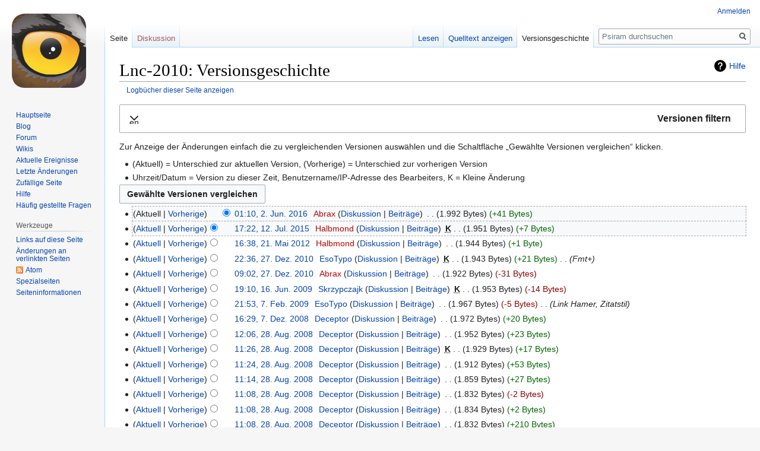

--- FILE ---
content_type: text/html; charset=UTF-8
request_url: https://www.psiram.com/de/index.php?title=Lnc-2010&action=history
body_size: 7720
content:

<!DOCTYPE html>
<html class="client-nojs" lang="de" dir="ltr">
<head>
<meta charset="UTF-8"/>
<title>Lnc-2010: Versionsgeschichte – Psiram</title>
<script>document.documentElement.className="client-js";RLCONF={"wgBreakFrames":!1,"wgSeparatorTransformTable":[",\t.",".\t,"],"wgDigitTransformTable":["",""],"wgDefaultDateFormat":"dmy","wgMonthNames":["","Januar","Februar","März","April","Mai","Juni","Juli","August","September","Oktober","November","Dezember"],"wgRequestId":"4818e78b42d7db1e45b2e266","wgCSPNonce":!1,"wgCanonicalNamespace":"","wgCanonicalSpecialPageName":!1,"wgNamespaceNumber":0,"wgPageName":"Lnc-2010","wgTitle":"Lnc-2010","wgCurRevisionId":135612,"wgRevisionId":0,"wgArticleId":1764,"wgIsArticle":!1,"wgIsRedirect":!1,"wgAction":"history","wgUserName":null,"wgUserGroups":["*"],"wgCategories":[],"wgPageContentLanguage":"de","wgPageContentModel":"wikitext","wgRelevantPageName":"Lnc-2010","wgRelevantArticleId":1764,"wgIsProbablyEditable":!1,"wgRelevantPageIsProbablyEditable":!1,"wgRestrictionEdit":[],"wgRestrictionMove":[],"wgVisualEditor":{"pageLanguageCode":"de","pageLanguageDir":"ltr",
"pageVariantFallbacks":"de"},"wgMFDisplayWikibaseDescriptions":{"search":!1,"nearby":!1,"watchlist":!1,"tagline":!1},"wgEditSubmitButtonLabelPublish":!1};RLSTATE={"site.styles":"ready","noscript":"ready","user.styles":"ready","user":"ready","user.options":"loading","mediawiki.interface.helpers.styles":"ready","mediawiki.action.history.styles":"ready","mediawiki.special.changeslist":"ready","mediawiki.helplink":"ready","oojs-ui-core.styles":"ready","oojs-ui.styles.indicators":"ready","mediawiki.widgets.styles":"ready","oojs-ui-core.icons":"ready","mediawiki.htmlform.ooui.styles":"ready","mediawiki.htmlform.styles":"ready","mediawiki.widgets.DateInputWidget.styles":"ready","skins.vector.styles.legacy":"ready","jquery.makeCollapsible.styles":"ready","mediawiki.ui.button":"ready","mediawiki.feedlink":"ready","ext.visualEditor.desktopArticleTarget.noscript":"ready"};RLPAGEMODULES=["mediawiki.action.history","mediawiki.htmlform","mediawiki.htmlform.ooui",
"mediawiki.widgets.DateInputWidget","site","mediawiki.page.startup","mediawiki.page.ready","jquery.makeCollapsible","skins.vector.legacy.js","ext.visualEditor.desktopArticleTarget.init","ext.visualEditor.targetLoader"];</script>
<script>(RLQ=window.RLQ||[]).push(function(){mw.loader.implement("user.options@1hzgi",function($,jQuery,require,module){/*@nomin*/mw.user.tokens.set({"patrolToken":"+\\","watchToken":"+\\","csrfToken":"+\\"});mw.user.options.set({"variant":"de"});
});});</script>
<link rel="stylesheet" href="/de/load.php?lang=de&amp;modules=ext.visualEditor.desktopArticleTarget.noscript%7Cjquery.makeCollapsible.styles%7Cmediawiki.action.history.styles%7Cmediawiki.feedlink%2Chelplink%7Cmediawiki.htmlform.ooui.styles%7Cmediawiki.htmlform.styles%7Cmediawiki.interface.helpers.styles%7Cmediawiki.special.changeslist%7Cmediawiki.ui.button%7Cmediawiki.widgets.DateInputWidget.styles%7Cmediawiki.widgets.styles%7Coojs-ui-core.icons%2Cstyles%7Coojs-ui.styles.indicators%7Cskins.vector.styles.legacy&amp;only=styles&amp;skin=vector"/>
<script async="" src="/de/load.php?lang=de&amp;modules=startup&amp;only=scripts&amp;raw=1&amp;skin=vector"></script>
<meta name="ResourceLoaderDynamicStyles" content=""/>
<link rel="stylesheet" href="/de/load.php?lang=de&amp;modules=site.styles&amp;only=styles&amp;skin=vector"/>
<meta name="generator" content="MediaWiki 1.35.7"/>
<meta name="robots" content="noindex,nofollow"/>
<link rel="shortcut icon" href="/favicon.ico"/>
<link rel="search" type="application/opensearchdescription+xml" href="/de/opensearch_desc.php" title="Psiram (de)"/>
<link rel="EditURI" type="application/rsd+xml" href="https://www.psiram.com/de/api.php?action=rsd"/>
<link rel="license" href="/de/index.php/Lizenz"/>
<link rel="alternate" type="application/atom+xml" title="Atom-Feed für „Lnc-2010“" href="/de/index.php?title=Lnc-2010&amp;feed=atom&amp;action=history"/>
<link rel="alternate" type="application/atom+xml" title="Atom-Feed für „Psiram“" href="/de/index.php?title=Spezial:Letzte_%C3%84nderungen&amp;feed=atom"/>
<!--[if lt IE 9]><script src="/de/resources/lib/html5shiv/html5shiv.js"></script><![endif]-->
</head>
<body class="mediawiki ltr sitedir-ltr capitalize-all-nouns mw-hide-empty-elt ns-0 ns-subject page-Lnc-2010 rootpage-Lnc-2010 skin-vector action-history skin-vector-legacy minerva--history-page-action-enabled">
<div id="mw-page-base" class="noprint"></div>
<div id="mw-head-base" class="noprint"></div>
<div id="content" class="mw-body" role="main">
	<a id="top"></a>
	<div id="siteNotice" class="mw-body-content"></div>
	<div class="mw-indicators mw-body-content">
	<div id="mw-indicator-mw-helplink" class="mw-indicator"><a href="https://meta.wikimedia.org/wiki/Special:MyLanguage/Help:Page_history" target="_blank" class="mw-helplink">Hilfe</a></div>
	</div>
	<h1 id="firstHeading" class="firstHeading" lang="de">Lnc-2010: Versionsgeschichte</h1>
	<div id="bodyContent" class="mw-body-content">
		
		<div id="contentSub"><div class="mw-history-subtitle"><a href="/de/index.php?title=Spezial:Logbuch&amp;page=Lnc-2010" title="Spezial:Logbuch">Logbücher dieser Seite anzeigen</a></div></div>
		<div id="contentSub2"></div>
		
		<div id="jump-to-nav"></div>
		<a class="mw-jump-link" href="#mw-head">Zur Navigation springen</a>
		<a class="mw-jump-link" href="#searchInput">Zur Suche springen</a>
		<div id="mw-content-text"><div class='mw-htmlform-ooui-wrapper oo-ui-layout oo-ui-panelLayout oo-ui-panelLayout-padded oo-ui-panelLayout-framed'><form id='mw-history-searchform' action='/de/index.php' method='get' enctype='application/x-www-form-urlencoded' class='mw-htmlform mw-htmlform-ooui oo-ui-layout oo-ui-formLayout'><fieldset id='mw-history-search' class='oo-ui-layout oo-ui-labelElement oo-ui-fieldsetLayout mw-collapsible mw-collapsed'><legend role='button' class='oo-ui-fieldsetLayout-header mw-collapsible-toggle'><span class='oo-ui-iconElement-icon oo-ui-iconElement-noIcon'></span><span class='oo-ui-labelElement-label'>Versionen filtern</span><span aria-disabled='false' class='oo-ui-widget oo-ui-widget-enabled oo-ui-iconElement-icon oo-ui-icon-expand oo-ui-iconElement oo-ui-labelElement-invisible oo-ui-iconWidget'>Ausklappen</span><span aria-disabled='false' class='oo-ui-widget oo-ui-widget-enabled oo-ui-iconElement-icon oo-ui-icon-collapse oo-ui-iconElement oo-ui-labelElement-invisible oo-ui-iconWidget'>Einklappen</span></legend><div class='oo-ui-fieldsetLayout-group mw-collapsible-content'><div aria-disabled='false' class='oo-ui-widget oo-ui-widget-enabled'><div data-mw-modules='mediawiki.widgets.DateInputWidget' id='ooui-php-5' class='mw-htmlform-field-HTMLDateTimeField  mw-htmlform-datetime-field mw-htmlform-field-autoinfuse oo-ui-layout oo-ui-labelElement oo-ui-fieldLayout oo-ui-fieldLayout-align-top' data-ooui='{"_":"mw.htmlform.FieldLayout","fieldWidget":{"tag":"mw-input-date-range-to"},"align":"top","helpInline":true,"$overlay":true,"label":{"html":"Bis Datum:"},"classes":["mw-htmlform-field-HTMLDateTimeField"," mw-htmlform-datetime-field","mw-htmlform-field-autoinfuse"]}'><div class='oo-ui-fieldLayout-body'><span class='oo-ui-fieldLayout-header'><label for='ooui-php-3' class='oo-ui-labelElement-label'>Bis Datum:</label></span><div class='oo-ui-fieldLayout-field'><div id='mw-input-date-range-to' aria-disabled='false' class='oo-ui-widget oo-ui-widget-enabled oo-ui-inputWidget oo-ui-textInputWidget oo-ui-textInputWidget-type-text oo-ui-textInputWidget-php mw-widget-dateInputWidget' data-ooui='{"_":"mw.widgets.DateInputWidget","longDisplayFormat":false,"precision":"day","$overlay":true,"placeholder":"JJJJ-MM-TT","name":"date-range-to","inputId":"ooui-php-3"}'><input type='date' tabindex='0' aria-disabled='false' name='date-range-to' value='' placeholder='JJJJ-MM-TT' id='ooui-php-3' class='oo-ui-inputWidget-input' /><span class='oo-ui-iconElement-icon oo-ui-iconElement-noIcon'></span><span class='oo-ui-indicatorElement-indicator oo-ui-indicatorElement-noIndicator'></span></div></div></div></div><div id='ooui-php-6' class='mw-htmlform-field-HTMLTagFilter  oo-ui-layout oo-ui-labelElement oo-ui-fieldLayout oo-ui-fieldLayout-align-top' data-ooui='{"_":"mw.htmlform.FieldLayout","fieldWidget":{"tag":"tagfilter"},"align":"top","helpInline":true,"$overlay":true,"label":{"html":"&lt;a href=\"\/de\/index.php\/Spezial:Markierungen\" title=\"Spezial:Markierungen\"&gt;Markierungs&lt;\/a&gt;-Filter:"},"classes":["mw-htmlform-field-HTMLTagFilter",""]}'><div class='oo-ui-fieldLayout-body'><span class='oo-ui-fieldLayout-header'><label for='ooui-php-4' class='oo-ui-labelElement-label'><a href="/de/index.php/Spezial:Markierungen" title="Spezial:Markierungen">Markierungs</a>-Filter:</label></span><div class='oo-ui-fieldLayout-field'><div id='tagfilter' aria-disabled='false' class='oo-ui-widget oo-ui-widget-enabled oo-ui-inputWidget oo-ui-textInputWidget oo-ui-textInputWidget-type-text oo-ui-textInputWidget-php' data-ooui='{"_":"OO.ui.TextInputWidget","name":"tagfilter","inputId":"ooui-php-4"}'><input type='text' tabindex='0' aria-disabled='false' name='tagfilter' value='' id='ooui-php-4' class='oo-ui-inputWidget-input' /><span class='oo-ui-iconElement-icon oo-ui-iconElement-noIcon'></span><span class='oo-ui-indicatorElement-indicator oo-ui-indicatorElement-noIndicator'></span></div></div></div></div><input id="mw-input-title" name="title" type="hidden" value="Lnc-2010"/>
<input id="mw-input-action" name="action" type="hidden" value="history"/>
<div class="mw-htmlform-submit-buttons">
<span aria-disabled='false' id='ooui-php-7' class='mw-htmlform-submit oo-ui-widget oo-ui-widget-enabled oo-ui-inputWidget oo-ui-buttonElement oo-ui-buttonElement-framed oo-ui-labelElement oo-ui-flaggedElement-primary oo-ui-flaggedElement-progressive oo-ui-buttonInputWidget' data-ooui='{"_":"OO.ui.ButtonInputWidget","type":"submit","value":"Versionen anzeigen","label":"Versionen anzeigen","flags":["primary","progressive"],"classes":["mw-htmlform-submit"]}'><button type='submit' tabindex='0' aria-disabled='false' value='Versionen anzeigen' class='oo-ui-inputWidget-input oo-ui-buttonElement-button'><span class='oo-ui-iconElement-icon oo-ui-iconElement-noIcon oo-ui-image-invert'></span><span class='oo-ui-labelElement-label'>Versionen anzeigen</span><span class='oo-ui-indicatorElement-indicator oo-ui-indicatorElement-noIndicator oo-ui-image-invert'></span></button></span></div>
</div></div></fieldset></form></div><div class="mw-history-legend">
<p>Zur Anzeige der Änderungen einfach die zu vergleichenden Versionen auswählen und die Schaltfläche „Gewählte Versionen vergleichen“ klicken.<br />
</p>
<ul><li>(Aktuell) = Unterschied zur aktuellen Version, (Vorherige) = Unterschied zur vorherigen Version</li>
<li>Uhrzeit/Datum = Version zu dieser Zeit, Benutzername/IP-Adresse des Bearbeiters, K = Kleine Änderung</li></ul>
</div><form action="/de/index.php" id="mw-history-compare">
<input type="hidden" value="Lnc-2010" name="title"/>
<input type="hidden" value="historysubmit" name="action"/>
<input type="hidden" value="revision" name="type"/>
<div class="mw-history-compareselectedversions"><input class="historysubmit mw-history-compareselectedversions-button mw-ui-button" title="Unterschied zwischen zwei ausgewählten Versionen dieser Seite anzeigen [v]" accesskey="v" type="submit" value="Gewählte Versionen vergleichen"/>
</div><ul id="pagehistory">
<li data-mw-revid="135612"><span class="mw-history-histlinks mw-changeslist-links"><span>Aktuell</span><span><a href="/de/index.php?title=Lnc-2010&amp;diff=135612&amp;oldid=130210" title="Lnc-2010">Vorherige</a></span></span><input type="radio" value="135612" style="visibility:hidden" name="oldid" id="mw-oldid-null" /><input type="radio" value="135612" checked="checked" name="diff" id="mw-diff-135612" /> <a href="/de/index.php?title=Lnc-2010&amp;oldid=135612" class="mw-changeslist-date" title="Lnc-2010">01:10, 2. Jun. 2016</a>‎ <span class='history-user'><a href="/de/index.php?title=Benutzer:Abrax&amp;action=edit&amp;redlink=1" class="new mw-userlink" title="Benutzer:Abrax (Seite nicht vorhanden)"><bdi>Abrax</bdi></a> <span class="mw-usertoollinks mw-changeslist-links"><span><a href="/de/index.php/Benutzer_Diskussion:Abrax" class="mw-usertoollinks-talk" title="Benutzer Diskussion:Abrax">Diskussion</a></span> <span><a href="/de/index.php/Spezial:Beitr%C3%A4ge/Abrax" class="mw-usertoollinks-contribs" title="Spezial:Beiträge/Abrax">Beiträge</a></span></span></span>‎ <span class="mw-changeslist-separator"></span> <span class="history-size mw-diff-bytes">1.992 Bytes</span> <span dir="ltr" class="mw-plusminus-pos mw-diff-bytes" title="1.992 Bytes nach der Änderung">+41 Bytes</span>‎</li>
<li data-mw-revid="130210"><span class="mw-history-histlinks mw-changeslist-links"><span><a href="/de/index.php?title=Lnc-2010&amp;diff=135612&amp;oldid=130210" title="Lnc-2010">Aktuell</a></span><span><a href="/de/index.php?title=Lnc-2010&amp;diff=130210&amp;oldid=90336" title="Lnc-2010">Vorherige</a></span></span><input type="radio" value="130210" checked="checked" name="oldid" id="mw-oldid-130210" /><input type="radio" value="130210" name="diff" id="mw-diff-130210" /> <a href="/de/index.php?title=Lnc-2010&amp;oldid=130210" class="mw-changeslist-date" title="Lnc-2010">17:22, 12. Jul. 2015</a>‎ <span class='history-user'><a href="/de/index.php?title=Benutzer:Halbmond&amp;action=edit&amp;redlink=1" class="new mw-userlink" title="Benutzer:Halbmond (Seite nicht vorhanden)"><bdi>Halbmond</bdi></a> <span class="mw-usertoollinks mw-changeslist-links"><span><a href="/de/index.php/Benutzer_Diskussion:Halbmond" class="mw-usertoollinks-talk" title="Benutzer Diskussion:Halbmond">Diskussion</a></span> <span><a href="/de/index.php/Spezial:Beitr%C3%A4ge/Halbmond" class="mw-usertoollinks-contribs" title="Spezial:Beiträge/Halbmond">Beiträge</a></span></span></span>‎ <abbr class="minoredit" title="Kleine Änderung">K</abbr> <span class="mw-changeslist-separator"></span> <span class="history-size mw-diff-bytes">1.951 Bytes</span> <span dir="ltr" class="mw-plusminus-pos mw-diff-bytes" title="1.951 Bytes nach der Änderung">+7 Bytes</span>‎</li>
<li data-mw-revid="90336"><span class="mw-history-histlinks mw-changeslist-links"><span><a href="/de/index.php?title=Lnc-2010&amp;diff=135612&amp;oldid=90336" title="Lnc-2010">Aktuell</a></span><span><a href="/de/index.php?title=Lnc-2010&amp;diff=90336&amp;oldid=66292" title="Lnc-2010">Vorherige</a></span></span><input type="radio" value="90336" name="oldid" id="mw-oldid-90336" /><input type="radio" value="90336" name="diff" id="mw-diff-90336" /> <a href="/de/index.php?title=Lnc-2010&amp;oldid=90336" class="mw-changeslist-date" title="Lnc-2010">16:38, 21. Mai 2012</a>‎ <span class='history-user'><a href="/de/index.php?title=Benutzer:Halbmond&amp;action=edit&amp;redlink=1" class="new mw-userlink" title="Benutzer:Halbmond (Seite nicht vorhanden)"><bdi>Halbmond</bdi></a> <span class="mw-usertoollinks mw-changeslist-links"><span><a href="/de/index.php/Benutzer_Diskussion:Halbmond" class="mw-usertoollinks-talk" title="Benutzer Diskussion:Halbmond">Diskussion</a></span> <span><a href="/de/index.php/Spezial:Beitr%C3%A4ge/Halbmond" class="mw-usertoollinks-contribs" title="Spezial:Beiträge/Halbmond">Beiträge</a></span></span></span>‎ <span class="mw-changeslist-separator"></span> <span class="history-size mw-diff-bytes">1.944 Bytes</span> <span dir="ltr" class="mw-plusminus-pos mw-diff-bytes" title="1.944 Bytes nach der Änderung">+1 Byte</span>‎</li>
<li data-mw-revid="66292"><span class="mw-history-histlinks mw-changeslist-links"><span><a href="/de/index.php?title=Lnc-2010&amp;diff=135612&amp;oldid=66292" title="Lnc-2010">Aktuell</a></span><span><a href="/de/index.php?title=Lnc-2010&amp;diff=66292&amp;oldid=66196" title="Lnc-2010">Vorherige</a></span></span><input type="radio" value="66292" name="oldid" id="mw-oldid-66292" /><input type="radio" value="66292" name="diff" id="mw-diff-66292" /> <a href="/de/index.php?title=Lnc-2010&amp;oldid=66292" class="mw-changeslist-date" title="Lnc-2010">22:36, 27. Dez. 2010</a>‎ <span class='history-user'><a href="/de/index.php/Benutzer:EsoTypo" class="mw-userlink" title="Benutzer:EsoTypo"><bdi>EsoTypo</bdi></a> <span class="mw-usertoollinks mw-changeslist-links"><span><a href="/de/index.php/Benutzer_Diskussion:EsoTypo" class="mw-usertoollinks-talk" title="Benutzer Diskussion:EsoTypo">Diskussion</a></span> <span><a href="/de/index.php/Spezial:Beitr%C3%A4ge/EsoTypo" class="mw-usertoollinks-contribs" title="Spezial:Beiträge/EsoTypo">Beiträge</a></span></span></span>‎ <abbr class="minoredit" title="Kleine Änderung">K</abbr> <span class="mw-changeslist-separator"></span> <span class="history-size mw-diff-bytes">1.943 Bytes</span> <span dir="ltr" class="mw-plusminus-pos mw-diff-bytes" title="1.943 Bytes nach der Änderung">+21 Bytes</span>‎ <span class="mw-changeslist-separator"></span>  <span class="comment comment--without-parentheses">Fmt+</span></li>
<li data-mw-revid="66196"><span class="mw-history-histlinks mw-changeslist-links"><span><a href="/de/index.php?title=Lnc-2010&amp;diff=135612&amp;oldid=66196" title="Lnc-2010">Aktuell</a></span><span><a href="/de/index.php?title=Lnc-2010&amp;diff=66196&amp;oldid=26048" title="Lnc-2010">Vorherige</a></span></span><input type="radio" value="66196" name="oldid" id="mw-oldid-66196" /><input type="radio" value="66196" name="diff" id="mw-diff-66196" /> <a href="/de/index.php?title=Lnc-2010&amp;oldid=66196" class="mw-changeslist-date" title="Lnc-2010">09:02, 27. Dez. 2010</a>‎ <span class='history-user'><a href="/de/index.php?title=Benutzer:Abrax&amp;action=edit&amp;redlink=1" class="new mw-userlink" title="Benutzer:Abrax (Seite nicht vorhanden)"><bdi>Abrax</bdi></a> <span class="mw-usertoollinks mw-changeslist-links"><span><a href="/de/index.php/Benutzer_Diskussion:Abrax" class="mw-usertoollinks-talk" title="Benutzer Diskussion:Abrax">Diskussion</a></span> <span><a href="/de/index.php/Spezial:Beitr%C3%A4ge/Abrax" class="mw-usertoollinks-contribs" title="Spezial:Beiträge/Abrax">Beiträge</a></span></span></span>‎ <span class="mw-changeslist-separator"></span> <span class="history-size mw-diff-bytes">1.922 Bytes</span> <span dir="ltr" class="mw-plusminus-neg mw-diff-bytes" title="1.922 Bytes nach der Änderung">-31 Bytes</span>‎</li>
<li data-mw-revid="26048"><span class="mw-history-histlinks mw-changeslist-links"><span><a href="/de/index.php?title=Lnc-2010&amp;diff=135612&amp;oldid=26048" title="Lnc-2010">Aktuell</a></span><span><a href="/de/index.php?title=Lnc-2010&amp;diff=26048&amp;oldid=16984" title="Lnc-2010">Vorherige</a></span></span><input type="radio" value="26048" name="oldid" id="mw-oldid-26048" /><input type="radio" value="26048" name="diff" id="mw-diff-26048" /> <a href="/de/index.php?title=Lnc-2010&amp;oldid=26048" class="mw-changeslist-date" title="Lnc-2010">19:10, 16. Jun. 2009</a>‎ <span class='history-user'><a href="/de/index.php/Benutzer:Skrzypczajk" class="mw-userlink" title="Benutzer:Skrzypczajk"><bdi>Skrzypczajk</bdi></a> <span class="mw-usertoollinks mw-changeslist-links"><span><a href="/de/index.php/Benutzer_Diskussion:Skrzypczajk" class="mw-usertoollinks-talk" title="Benutzer Diskussion:Skrzypczajk">Diskussion</a></span> <span><a href="/de/index.php/Spezial:Beitr%C3%A4ge/Skrzypczajk" class="mw-usertoollinks-contribs" title="Spezial:Beiträge/Skrzypczajk">Beiträge</a></span></span></span>‎ <abbr class="minoredit" title="Kleine Änderung">K</abbr> <span class="mw-changeslist-separator"></span> <span class="history-size mw-diff-bytes">1.953 Bytes</span> <span dir="ltr" class="mw-plusminus-neg mw-diff-bytes" title="1.953 Bytes nach der Änderung">-14 Bytes</span>‎</li>
<li data-mw-revid="16984"><span class="mw-history-histlinks mw-changeslist-links"><span><a href="/de/index.php?title=Lnc-2010&amp;diff=135612&amp;oldid=16984" title="Lnc-2010">Aktuell</a></span><span><a href="/de/index.php?title=Lnc-2010&amp;diff=16984&amp;oldid=13165" title="Lnc-2010">Vorherige</a></span></span><input type="radio" value="16984" name="oldid" id="mw-oldid-16984" /><input type="radio" value="16984" name="diff" id="mw-diff-16984" /> <a href="/de/index.php?title=Lnc-2010&amp;oldid=16984" class="mw-changeslist-date" title="Lnc-2010">21:53, 7. Feb. 2009</a>‎ <span class='history-user'><a href="/de/index.php/Benutzer:EsoTypo" class="mw-userlink" title="Benutzer:EsoTypo"><bdi>EsoTypo</bdi></a> <span class="mw-usertoollinks mw-changeslist-links"><span><a href="/de/index.php/Benutzer_Diskussion:EsoTypo" class="mw-usertoollinks-talk" title="Benutzer Diskussion:EsoTypo">Diskussion</a></span> <span><a href="/de/index.php/Spezial:Beitr%C3%A4ge/EsoTypo" class="mw-usertoollinks-contribs" title="Spezial:Beiträge/EsoTypo">Beiträge</a></span></span></span>‎ <span class="mw-changeslist-separator"></span> <span class="history-size mw-diff-bytes">1.967 Bytes</span> <span dir="ltr" class="mw-plusminus-neg mw-diff-bytes" title="1.967 Bytes nach der Änderung">-5 Bytes</span>‎ <span class="mw-changeslist-separator"></span>  <span class="comment comment--without-parentheses">Link Hamer, Zitatstil</span></li>
<li data-mw-revid="13165"><span class="mw-history-histlinks mw-changeslist-links"><span><a href="/de/index.php?title=Lnc-2010&amp;diff=135612&amp;oldid=13165" title="Lnc-2010">Aktuell</a></span><span><a href="/de/index.php?title=Lnc-2010&amp;diff=13165&amp;oldid=9152" title="Lnc-2010">Vorherige</a></span></span><input type="radio" value="13165" name="oldid" id="mw-oldid-13165" /><input type="radio" value="13165" name="diff" id="mw-diff-13165" /> <a href="/de/index.php?title=Lnc-2010&amp;oldid=13165" class="mw-changeslist-date" title="Lnc-2010">16:29, 7. Dez. 2008</a>‎ <span class='history-user'><a href="/de/index.php/Benutzer:Deceptor" class="mw-userlink" title="Benutzer:Deceptor"><bdi>Deceptor</bdi></a> <span class="mw-usertoollinks mw-changeslist-links"><span><a href="/de/index.php/Benutzer_Diskussion:Deceptor" class="mw-usertoollinks-talk" title="Benutzer Diskussion:Deceptor">Diskussion</a></span> <span><a href="/de/index.php/Spezial:Beitr%C3%A4ge/Deceptor" class="mw-usertoollinks-contribs" title="Spezial:Beiträge/Deceptor">Beiträge</a></span></span></span>‎ <span class="mw-changeslist-separator"></span> <span class="history-size mw-diff-bytes">1.972 Bytes</span> <span dir="ltr" class="mw-plusminus-pos mw-diff-bytes" title="1.972 Bytes nach der Änderung">+20 Bytes</span>‎</li>
<li data-mw-revid="9152"><span class="mw-history-histlinks mw-changeslist-links"><span><a href="/de/index.php?title=Lnc-2010&amp;diff=135612&amp;oldid=9152" title="Lnc-2010">Aktuell</a></span><span><a href="/de/index.php?title=Lnc-2010&amp;diff=9152&amp;oldid=9144" title="Lnc-2010">Vorherige</a></span></span><input type="radio" value="9152" name="oldid" id="mw-oldid-9152" /><input type="radio" value="9152" name="diff" id="mw-diff-9152" /> <a href="/de/index.php?title=Lnc-2010&amp;oldid=9152" class="mw-changeslist-date" title="Lnc-2010">12:06, 28. Aug. 2008</a>‎ <span class='history-user'><a href="/de/index.php/Benutzer:Deceptor" class="mw-userlink" title="Benutzer:Deceptor"><bdi>Deceptor</bdi></a> <span class="mw-usertoollinks mw-changeslist-links"><span><a href="/de/index.php/Benutzer_Diskussion:Deceptor" class="mw-usertoollinks-talk" title="Benutzer Diskussion:Deceptor">Diskussion</a></span> <span><a href="/de/index.php/Spezial:Beitr%C3%A4ge/Deceptor" class="mw-usertoollinks-contribs" title="Spezial:Beiträge/Deceptor">Beiträge</a></span></span></span>‎ <span class="mw-changeslist-separator"></span> <span class="history-size mw-diff-bytes">1.952 Bytes</span> <span dir="ltr" class="mw-plusminus-pos mw-diff-bytes" title="1.952 Bytes nach der Änderung">+23 Bytes</span>‎</li>
<li data-mw-revid="9144"><span class="mw-history-histlinks mw-changeslist-links"><span><a href="/de/index.php?title=Lnc-2010&amp;diff=135612&amp;oldid=9144" title="Lnc-2010">Aktuell</a></span><span><a href="/de/index.php?title=Lnc-2010&amp;diff=9144&amp;oldid=9143" title="Lnc-2010">Vorherige</a></span></span><input type="radio" value="9144" name="oldid" id="mw-oldid-9144" /><input type="radio" value="9144" name="diff" id="mw-diff-9144" /> <a href="/de/index.php?title=Lnc-2010&amp;oldid=9144" class="mw-changeslist-date" title="Lnc-2010">11:26, 28. Aug. 2008</a>‎ <span class='history-user'><a href="/de/index.php/Benutzer:Deceptor" class="mw-userlink" title="Benutzer:Deceptor"><bdi>Deceptor</bdi></a> <span class="mw-usertoollinks mw-changeslist-links"><span><a href="/de/index.php/Benutzer_Diskussion:Deceptor" class="mw-usertoollinks-talk" title="Benutzer Diskussion:Deceptor">Diskussion</a></span> <span><a href="/de/index.php/Spezial:Beitr%C3%A4ge/Deceptor" class="mw-usertoollinks-contribs" title="Spezial:Beiträge/Deceptor">Beiträge</a></span></span></span>‎ <abbr class="minoredit" title="Kleine Änderung">K</abbr> <span class="mw-changeslist-separator"></span> <span class="history-size mw-diff-bytes">1.929 Bytes</span> <span dir="ltr" class="mw-plusminus-pos mw-diff-bytes" title="1.929 Bytes nach der Änderung">+17 Bytes</span>‎</li>
<li data-mw-revid="9143"><span class="mw-history-histlinks mw-changeslist-links"><span><a href="/de/index.php?title=Lnc-2010&amp;diff=135612&amp;oldid=9143" title="Lnc-2010">Aktuell</a></span><span><a href="/de/index.php?title=Lnc-2010&amp;diff=9143&amp;oldid=9140" title="Lnc-2010">Vorherige</a></span></span><input type="radio" value="9143" name="oldid" id="mw-oldid-9143" /><input type="radio" value="9143" name="diff" id="mw-diff-9143" /> <a href="/de/index.php?title=Lnc-2010&amp;oldid=9143" class="mw-changeslist-date" title="Lnc-2010">11:24, 28. Aug. 2008</a>‎ <span class='history-user'><a href="/de/index.php/Benutzer:Deceptor" class="mw-userlink" title="Benutzer:Deceptor"><bdi>Deceptor</bdi></a> <span class="mw-usertoollinks mw-changeslist-links"><span><a href="/de/index.php/Benutzer_Diskussion:Deceptor" class="mw-usertoollinks-talk" title="Benutzer Diskussion:Deceptor">Diskussion</a></span> <span><a href="/de/index.php/Spezial:Beitr%C3%A4ge/Deceptor" class="mw-usertoollinks-contribs" title="Spezial:Beiträge/Deceptor">Beiträge</a></span></span></span>‎ <span class="mw-changeslist-separator"></span> <span class="history-size mw-diff-bytes">1.912 Bytes</span> <span dir="ltr" class="mw-plusminus-pos mw-diff-bytes" title="1.912 Bytes nach der Änderung">+53 Bytes</span>‎</li>
<li data-mw-revid="9140"><span class="mw-history-histlinks mw-changeslist-links"><span><a href="/de/index.php?title=Lnc-2010&amp;diff=135612&amp;oldid=9140" title="Lnc-2010">Aktuell</a></span><span><a href="/de/index.php?title=Lnc-2010&amp;diff=9140&amp;oldid=9138" title="Lnc-2010">Vorherige</a></span></span><input type="radio" value="9140" name="oldid" id="mw-oldid-9140" /><input type="radio" value="9140" name="diff" id="mw-diff-9140" /> <a href="/de/index.php?title=Lnc-2010&amp;oldid=9140" class="mw-changeslist-date" title="Lnc-2010">11:14, 28. Aug. 2008</a>‎ <span class='history-user'><a href="/de/index.php/Benutzer:Deceptor" class="mw-userlink" title="Benutzer:Deceptor"><bdi>Deceptor</bdi></a> <span class="mw-usertoollinks mw-changeslist-links"><span><a href="/de/index.php/Benutzer_Diskussion:Deceptor" class="mw-usertoollinks-talk" title="Benutzer Diskussion:Deceptor">Diskussion</a></span> <span><a href="/de/index.php/Spezial:Beitr%C3%A4ge/Deceptor" class="mw-usertoollinks-contribs" title="Spezial:Beiträge/Deceptor">Beiträge</a></span></span></span>‎ <span class="mw-changeslist-separator"></span> <span class="history-size mw-diff-bytes">1.859 Bytes</span> <span dir="ltr" class="mw-plusminus-pos mw-diff-bytes" title="1.859 Bytes nach der Änderung">+27 Bytes</span>‎</li>
<li data-mw-revid="9138"><span class="mw-history-histlinks mw-changeslist-links"><span><a href="/de/index.php?title=Lnc-2010&amp;diff=135612&amp;oldid=9138" title="Lnc-2010">Aktuell</a></span><span><a href="/de/index.php?title=Lnc-2010&amp;diff=9138&amp;oldid=9137" title="Lnc-2010">Vorherige</a></span></span><input type="radio" value="9138" name="oldid" id="mw-oldid-9138" /><input type="radio" value="9138" name="diff" id="mw-diff-9138" /> <a href="/de/index.php?title=Lnc-2010&amp;oldid=9138" class="mw-changeslist-date" title="Lnc-2010">11:08, 28. Aug. 2008</a>‎ <span class='history-user'><a href="/de/index.php/Benutzer:Deceptor" class="mw-userlink" title="Benutzer:Deceptor"><bdi>Deceptor</bdi></a> <span class="mw-usertoollinks mw-changeslist-links"><span><a href="/de/index.php/Benutzer_Diskussion:Deceptor" class="mw-usertoollinks-talk" title="Benutzer Diskussion:Deceptor">Diskussion</a></span> <span><a href="/de/index.php/Spezial:Beitr%C3%A4ge/Deceptor" class="mw-usertoollinks-contribs" title="Spezial:Beiträge/Deceptor">Beiträge</a></span></span></span>‎ <span class="mw-changeslist-separator"></span> <span class="history-size mw-diff-bytes">1.832 Bytes</span> <span dir="ltr" class="mw-plusminus-neg mw-diff-bytes" title="1.832 Bytes nach der Änderung">-2 Bytes</span>‎</li>
<li data-mw-revid="9137"><span class="mw-history-histlinks mw-changeslist-links"><span><a href="/de/index.php?title=Lnc-2010&amp;diff=135612&amp;oldid=9137" title="Lnc-2010">Aktuell</a></span><span><a href="/de/index.php?title=Lnc-2010&amp;diff=9137&amp;oldid=9136" title="Lnc-2010">Vorherige</a></span></span><input type="radio" value="9137" name="oldid" id="mw-oldid-9137" /><input type="radio" value="9137" name="diff" id="mw-diff-9137" /> <a href="/de/index.php?title=Lnc-2010&amp;oldid=9137" class="mw-changeslist-date" title="Lnc-2010">11:08, 28. Aug. 2008</a>‎ <span class='history-user'><a href="/de/index.php/Benutzer:Deceptor" class="mw-userlink" title="Benutzer:Deceptor"><bdi>Deceptor</bdi></a> <span class="mw-usertoollinks mw-changeslist-links"><span><a href="/de/index.php/Benutzer_Diskussion:Deceptor" class="mw-usertoollinks-talk" title="Benutzer Diskussion:Deceptor">Diskussion</a></span> <span><a href="/de/index.php/Spezial:Beitr%C3%A4ge/Deceptor" class="mw-usertoollinks-contribs" title="Spezial:Beiträge/Deceptor">Beiträge</a></span></span></span>‎ <span class="mw-changeslist-separator"></span> <span class="history-size mw-diff-bytes">1.834 Bytes</span> <span dir="ltr" class="mw-plusminus-pos mw-diff-bytes" title="1.834 Bytes nach der Änderung">+2 Bytes</span>‎</li>
<li data-mw-revid="9136"><span class="mw-history-histlinks mw-changeslist-links"><span><a href="/de/index.php?title=Lnc-2010&amp;diff=135612&amp;oldid=9136" title="Lnc-2010">Aktuell</a></span><span><a href="/de/index.php?title=Lnc-2010&amp;diff=9136&amp;oldid=9132" title="Lnc-2010">Vorherige</a></span></span><input type="radio" value="9136" name="oldid" id="mw-oldid-9136" /><input type="radio" value="9136" name="diff" id="mw-diff-9136" /> <a href="/de/index.php?title=Lnc-2010&amp;oldid=9136" class="mw-changeslist-date" title="Lnc-2010">11:08, 28. Aug. 2008</a>‎ <span class='history-user'><a href="/de/index.php/Benutzer:Deceptor" class="mw-userlink" title="Benutzer:Deceptor"><bdi>Deceptor</bdi></a> <span class="mw-usertoollinks mw-changeslist-links"><span><a href="/de/index.php/Benutzer_Diskussion:Deceptor" class="mw-usertoollinks-talk" title="Benutzer Diskussion:Deceptor">Diskussion</a></span> <span><a href="/de/index.php/Spezial:Beitr%C3%A4ge/Deceptor" class="mw-usertoollinks-contribs" title="Spezial:Beiträge/Deceptor">Beiträge</a></span></span></span>‎ <span class="mw-changeslist-separator"></span> <span class="history-size mw-diff-bytes">1.832 Bytes</span> <span dir="ltr" class="mw-plusminus-pos mw-diff-bytes" title="1.832 Bytes nach der Änderung">+210 Bytes</span>‎</li>
<li data-mw-revid="9132"><span class="mw-history-histlinks mw-changeslist-links"><span><a href="/de/index.php?title=Lnc-2010&amp;diff=135612&amp;oldid=9132" title="Lnc-2010">Aktuell</a></span><span>Vorherige</span></span><input type="radio" value="9132" name="oldid" id="mw-oldid-9132" /><input type="radio" value="9132" name="diff" id="mw-diff-9132" /> <a href="/de/index.php?title=Lnc-2010&amp;oldid=9132" class="mw-changeslist-date" title="Lnc-2010">11:04, 28. Aug. 2008</a>‎ <span class='history-user'><a href="/de/index.php/Benutzer:Deceptor" class="mw-userlink" title="Benutzer:Deceptor"><bdi>Deceptor</bdi></a> <span class="mw-usertoollinks mw-changeslist-links"><span><a href="/de/index.php/Benutzer_Diskussion:Deceptor" class="mw-usertoollinks-talk" title="Benutzer Diskussion:Deceptor">Diskussion</a></span> <span><a href="/de/index.php/Spezial:Beitr%C3%A4ge/Deceptor" class="mw-usertoollinks-contribs" title="Spezial:Beiträge/Deceptor">Beiträge</a></span></span></span>‎ <span class="mw-changeslist-separator"></span> <span class="history-size mw-diff-bytes">1.622 Bytes</span> <strong dir="ltr" class="mw-plusminus-pos mw-diff-bytes" title="1.622 Bytes nach der Änderung">+1.622 Bytes</strong>‎ <span class="mw-changeslist-separator"></span>  <span class="comment comment--without-parentheses">Die Seite wurde neu angelegt: &#039;&#039;&#039;live Net Concept 2010 e. V.&#039;&#039;&#039; ist ein deutscher Verein aus dem <a href="/de/index.php/Esoterik" title="Esoterik">esoterisch</a>-<a href="/de/index.php/Alternativmedizin" title="Alternativmedizin">alternativmedizinischen</a> und Anti-<a href="/de/index.php/NWO" class="mw-redirect" title="NWO">NWO</a> / &#039;&#039;Libertaria...</span></li>
</ul>
<div class="mw-history-compareselectedversions"><input class="historysubmit mw-history-compareselectedversions-button mw-ui-button" title="Unterschied zwischen zwei ausgewählten Versionen dieser Seite anzeigen [v]" accesskey="v" type="submit" value="Gewählte Versionen vergleichen"/>
</div></form></div><div class="printfooter">Abgerufen von „<a dir="ltr" href="https://www.psiram.com/de/index.php/Lnc-2010">https://www.psiram.com/de/index.php/Lnc-2010</a>“</div>
		<div id="catlinks" class="catlinks catlinks-allhidden" data-mw="interface"></div>
	</div>
</div>

<div id="mw-navigation">
	<h2>Navigationsmenü</h2>
	<div id="mw-head">
		<!-- Please do not use role attribute as CSS selector, it is deprecated. -->
<nav id="p-personal" class="vector-menu" aria-labelledby="p-personal-label" role="navigation" 
	 >
	<h3 id="p-personal-label">
		<span>Meine Werkzeuge</span>
	</h3>
	<!-- Please do not use the .body class, it is deprecated. -->
	<div class="body vector-menu-content">
		<!-- Please do not use the .menu class, it is deprecated. -->
		<ul class="vector-menu-content-list"><li id="pt-login"><a href="/de/index.php?title=Spezial:Anmelden&amp;returnto=Lnc-2010&amp;returntoquery=action%3Dhistory" title="Sich anzumelden wird gerne gesehen, ist jedoch nicht zwingend erforderlich. [o]" accesskey="o">Anmelden</a></li></ul>
		
	</div>
</nav>


		<div id="left-navigation">
			<!-- Please do not use role attribute as CSS selector, it is deprecated. -->
<nav id="p-namespaces" class="vector-menu vector-menu-tabs vectorTabs" aria-labelledby="p-namespaces-label" role="navigation" 
	 >
	<h3 id="p-namespaces-label">
		<span>Namensräume</span>
	</h3>
	<!-- Please do not use the .body class, it is deprecated. -->
	<div class="body vector-menu-content">
		<!-- Please do not use the .menu class, it is deprecated. -->
		<ul class="vector-menu-content-list"><li id="ca-nstab-main" class="selected"><a href="/de/index.php/Lnc-2010" title="Seiteninhalt anzeigen [c]" accesskey="c">Seite</a></li><li id="ca-talk" class="new"><a href="/de/index.php?title=Diskussion:Lnc-2010&amp;action=edit&amp;redlink=1" rel="discussion" title="Diskussion zum Seiteninhalt (Seite nicht vorhanden) [t]" accesskey="t">Diskussion</a></li></ul>
		
	</div>
</nav>


			<!-- Please do not use role attribute as CSS selector, it is deprecated. -->
<nav id="p-variants" class="vector-menu-empty emptyPortlet vector-menu vector-menu-dropdown vectorMenu" aria-labelledby="p-variants-label" role="navigation" 
	 >
	<input type="checkbox" class="vector-menu-checkbox vectorMenuCheckbox" aria-labelledby="p-variants-label" />
	<h3 id="p-variants-label">
		<span>Varianten</span>
	</h3>
	<!-- Please do not use the .body class, it is deprecated. -->
	<div class="body vector-menu-content">
		<!-- Please do not use the .menu class, it is deprecated. -->
		<ul class="menu vector-menu-content-list"></ul>
		
	</div>
</nav>


		</div>
		<div id="right-navigation">
			<!-- Please do not use role attribute as CSS selector, it is deprecated. -->
<nav id="p-views" class="vector-menu vector-menu-tabs vectorTabs" aria-labelledby="p-views-label" role="navigation" 
	 >
	<h3 id="p-views-label">
		<span>Ansichten</span>
	</h3>
	<!-- Please do not use the .body class, it is deprecated. -->
	<div class="body vector-menu-content">
		<!-- Please do not use the .menu class, it is deprecated. -->
		<ul class="vector-menu-content-list"><li id="ca-view" class="collapsible"><a href="/de/index.php/Lnc-2010">Lesen</a></li><li id="ca-viewsource" class="collapsible"><a href="/de/index.php?title=Lnc-2010&amp;action=edit" title="Diese Seite ist geschützt. Ihr Quelltext kann dennoch angesehen und kopiert werden. [e]" accesskey="e">Quelltext anzeigen</a></li><li id="ca-history" class="collapsible selected"><a href="/de/index.php?title=Lnc-2010&amp;action=history" title="Frühere Versionen dieser Seite [h]" accesskey="h">Versionsgeschichte</a></li></ul>
		
	</div>
</nav>


			<!-- Please do not use role attribute as CSS selector, it is deprecated. -->
<nav id="p-cactions" class="vector-menu-empty emptyPortlet vector-menu vector-menu-dropdown vectorMenu" aria-labelledby="p-cactions-label" role="navigation" 
	 >
	<input type="checkbox" class="vector-menu-checkbox vectorMenuCheckbox" aria-labelledby="p-cactions-label" />
	<h3 id="p-cactions-label">
		<span>Mehr</span>
	</h3>
	<!-- Please do not use the .body class, it is deprecated. -->
	<div class="body vector-menu-content">
		<!-- Please do not use the .menu class, it is deprecated. -->
		<ul class="menu vector-menu-content-list"></ul>
		
	</div>
</nav>


			<div id="p-search" role="search">
	<h3 >
		<label for="searchInput">Suche</label>
	</h3>
	<form action="/de/index.php" id="searchform">
		<div id="simpleSearch">
			<input type="search" name="search" placeholder="Psiram durchsuchen" title="Psiram durchsuchen [f]" accesskey="f" id="searchInput"/>
			<input type="hidden" name="title" value="Spezial:Suche">
			<input type="submit" name="fulltext" value="Suchen" title="Suche nach Seiten, die diesen Text enthalten" id="mw-searchButton" class="searchButton mw-fallbackSearchButton"/>
			<input type="submit" name="go" value="Seite" title="Gehe direkt zu der Seite mit genau diesem Namen, falls sie vorhanden ist." id="searchButton" class="searchButton"/>
		</div>
	</form>
</div>

		</div>
	</div>
	
<div id="mw-panel">
	<div id="p-logo" role="banner">
		<a  title="Hauptseite" class="mw-wiki-logo" href="/de/index.php/Hauptseite"></a>
	</div>
	<!-- Please do not use role attribute as CSS selector, it is deprecated. -->
<nav id="p-navigation" class="vector-menu vector-menu-portal portal portal-first" aria-labelledby="p-navigation-label" role="navigation" 
	 >
	<h3 id="p-navigation-label">
		<span>Navigation</span>
	</h3>
	<!-- Please do not use the .body class, it is deprecated. -->
	<div class="body vector-menu-content">
		<!-- Please do not use the .menu class, it is deprecated. -->
		<ul class="vector-menu-content-list"><li id="n-mainpage"><a href="/de/index.php/Hauptseite" title="Hauptseite anzeigen [z]" accesskey="z">Hauptseite</a></li><li id="n-Blog"><a href="//blog.psiram.com" rel="nofollow">Blog</a></li><li id="n-Forum"><a href="//forum.psiram.com" rel="nofollow">Forum</a></li><li id="n-Wikis"><a href="//www.psiram.com" rel="nofollow">Wikis</a></li><li id="n-currentevents"><a href="/de/index.php/Psiram:Aktuelle_Ereignisse" title="Hintergrundinformationen zu aktuellen Ereignissen">Aktuelle Ereignisse</a></li><li id="n-recentchanges"><a href="/de/index.php/Spezial:Letzte_%C3%84nderungen" title="Liste der letzten Änderungen in diesem Wiki [r]" accesskey="r">Letzte Änderungen</a></li><li id="n-randompage"><a href="/de/index.php/Spezial:Zuf%C3%A4llige_Seite" title="Zufällige Seite aufrufen [x]" accesskey="x">Zufällige Seite</a></li><li id="n-help"><a href="https://www.mediawiki.org/wiki/Special:MyLanguage/Help:Contents" title="Hilfeseite anzeigen">Hilfe</a></li><li id="n-FAQ"><a href="/de/index.php/H%C3%A4ufig_gestellte_Fragen">Häufig gestellte Fragen</a></li></ul>
		
	</div>
</nav>


	<!-- Please do not use role attribute as CSS selector, it is deprecated. -->
<nav id="p-tb" class="vector-menu vector-menu-portal portal" aria-labelledby="p-tb-label" role="navigation" 
	 >
	<h3 id="p-tb-label">
		<span>Werkzeuge</span>
	</h3>
	<!-- Please do not use the .body class, it is deprecated. -->
	<div class="body vector-menu-content">
		<!-- Please do not use the .menu class, it is deprecated. -->
		<ul class="vector-menu-content-list"><li id="t-whatlinkshere"><a href="/de/index.php/Spezial:Linkliste/Lnc-2010" title="Liste aller Seiten, die hierher verlinken [j]" accesskey="j">Links auf diese Seite</a></li><li id="t-recentchangeslinked"><a href="/de/index.php/Spezial:%C3%84nderungen_an_verlinkten_Seiten/Lnc-2010" rel="nofollow" title="Letzte Änderungen an Seiten, die von hier verlinkt sind [k]" accesskey="k">Änderungen an verlinkten Seiten</a></li><li id="feedlinks"><a href="/de/index.php?title=Lnc-2010&amp;feed=atom&amp;action=history" id="feed-atom" rel="alternate" type="application/atom+xml" class="feedlink" title="Atom-Feed dieser Seite">Atom</a></li><li id="t-specialpages"><a href="/de/index.php/Spezial:Spezialseiten" title="Liste aller Spezialseiten [q]" accesskey="q">Spezialseiten</a></li><li id="t-info"><a href="/de/index.php?title=Lnc-2010&amp;action=info" title="Weitere Informationen über diese Seite">Seiten­informationen</a></li></ul>
		
	</div>
</nav>


	
</div>

</div>

<footer id="footer" class="mw-footer" role="contentinfo" >
	<ul id="footer-info" >
		<li id="footer-info-0">Diese Seite wurde bisher 33.622 mal abgerufen.</li>
	</ul>
	<ul id="footer-places" >
		<li id="footer-places-privacy"><a href="/de/index.php/Psiram:Datenschutz" title="Psiram:Datenschutz">Datenschutz</a></li>
		<li id="footer-places-about"><a href="/de/index.php/Psiram:%C3%9Cber_Psiram" title="Psiram:Über Psiram">Über Psiram</a></li>
		<li id="footer-places-disclaimer"><a href="/de/index.php/Psiram:Impressum" title="Psiram:Impressum">Haftungsausschluss</a></li>
		<li id="footer-places-mobileview"><a href="https://www.psiram.com/de/index.php?title=Lnc-2010&amp;action=history&amp;mobileaction=toggle_view_mobile" class="noprint stopMobileRedirectToggle">Mobile Ansicht</a></li>
	</ul>
	<ul id="footer-icons" class="noprint">
		<li id="footer-copyrightico"><img src="" alt="Creative Commons" width="88" height="31" loading="lazy"/></li>
		<li id="footer-poweredbyico"><a href="https://www.mediawiki.org/"><img src="/de/resources/assets/poweredby_mediawiki_88x31.png" alt="Powered by MediaWiki" srcset="/de/resources/assets/poweredby_mediawiki_132x47.png 1.5x, /de/resources/assets/poweredby_mediawiki_176x62.png 2x" width="88" height="31" loading="lazy"/></a></li>
	</ul>
	<div style="clear: both;"></div>
</footer>



<script>(RLQ=window.RLQ||[]).push(function(){mw.config.set({"wgBackendResponseTime":206});});</script></body><!-- Cached 20260121103345 -->
</html>
